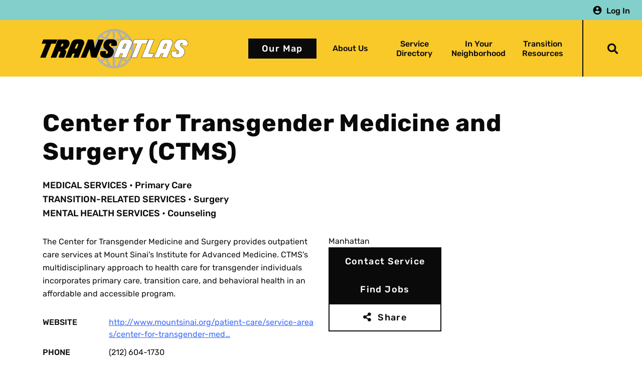

--- FILE ---
content_type: text/html; charset=UTF-8
request_url: https://www.transatlas.org/services/center-transgender-medicine-and-surgery-ctms
body_size: 6200
content:
<!DOCTYPE html>
<html lang="en" dir="ltr" prefix="og: https://ogp.me/ns#">
  <head>
    <meta charset="utf-8" />
<script async src="https://www.googletagmanager.com/gtag/js?id=UA-35425208-1"></script>
<script>window.dataLayer = window.dataLayer || [];function gtag(){dataLayer.push(arguments)};gtag("js", new Date());gtag("set", "developer_id.dMDhkMT", true);gtag("config", "UA-35425208-1", {"groups":"default","anonymize_ip":true,"page_placeholder":"PLACEHOLDER_page_path","allow_ad_personalization_signals":false});</script>
<meta name="description" content="The Center for Transgender Medicine and Surgery provides outpatient care services at Mount Sinai&#039;s Institute for Advanced Medicine. CTMS&#039;s multidisciplinary approach to health care for transgender individuals incorporates primary care, transition care, and behavioral health in an affordable and accessible program." />
<link rel="canonical" href="https://www.transatlas.org/services/center-transgender-medicine-and-surgery-ctms" />
<meta property="og:site_name" content="TransAtlas" />
<meta property="og:type" content="article" />
<meta property="og:url" content="https://www.transatlas.org/services/center-transgender-medicine-and-surgery-ctms" />
<meta property="og:title" content="Center for Transgender Medicine and Surgery (CTMS) | TransAtlas" />
<meta property="og:description" content="The Center for Transgender Medicine and Surgery provides outpatient care services at Mount Sinai&#039;s Institute for Advanced Medicine. CTMS&#039;s multidisciplinary approach to health care for transgender individuals incorporates primary care, transition care, and behavioral health in an affordable and accessible program." />
<meta property="og:updated_time" content="2023-04-14T12:33:33-0400" />
<meta property="article:published_time" content="2020-06-18T16:13:55-0400" />
<meta property="article:modified_time" content="2023-04-14T12:33:33-0400" />
<meta name="twitter:card" content="summary" />
<meta name="twitter:description" content="The Center for Transgender Medicine and Surgery provides outpatient care services at Mount Sinai&#039;s Institute for Advanced Medicine. CTMS&#039;s multidisciplinary approach to health care for transgender individuals incorporates primary care, transition care, and behavioral health in an affordable and accessible program." />
<meta name="twitter:title" content="Center for Transgender Medicine and Surgery (CTMS)" />
<meta name="Generator" content="Drupal 10 (https://www.drupal.org)" />
<meta name="MobileOptimized" content="width" />
<meta name="HandheldFriendly" content="true" />
<meta name="viewport" content="width=device-width, initial-scale=1.0" />
<link rel="icon" href="/sites/default/files/CL%20TransAtlas%20-%20favicon%20-%20V1.ico" type="image/vnd.microsoft.icon" />

    <title>Center for Transgender Medicine and Surgery (CTMS) | TransAtlas</title>
    <link rel="stylesheet" media="all" href="/sites/default/files/css/css_oWoHZ5qCKpLUXMGTvdwUOm9IfevZKKABGNZDOaMD4mM.css?delta=0&amp;language=en&amp;theme=transatlas&amp;include=eJwtym0KgCAQRdENiS5JXjrG1KjgWOnu-6A_By7cJFhderDCZffYMExD5OG0TyGjNTDEZ4oMt0A5GJ3aKb9BpjcURRfo_59Ml7pPm2s8hG5C6iXt" />
<link rel="stylesheet" media="all" href="/sites/default/files/css/css_EspDtJ70CwiiQJm1PoegbzL3ysuQz1yjfywyNl3SOh0.css?delta=1&amp;language=en&amp;theme=transatlas&amp;include=eJwtym0KgCAQRdENiS5JXjrG1KjgWOnu-6A_By7cJFhderDCZffYMExD5OG0TyGjNTDEZ4oMt0A5GJ3aKb9BpjcURRfo_59Ml7pPm2s8hG5C6iXt" />

    
  </head>
  <body class="path-services path-services-center-transgender-medicine-and-surgery-ctms path-node page-node-type-service page-node-id-282">
        <div role="navigation" aria-labelledby="skip-to-main">
      <a id="skip-to-main" href="#main-content" class="visually-hidden focusable skip-link">
        Skip to main content
      </a>
    </div>
    
      <div class="dialog-off-canvas-main-canvas" data-off-canvas-main-canvas>
    <div class="page">
        


<nav class="navbar navbar-expand-lg justify-content-between navbar-cyan  ">
      <div class="container ">
  
      
  
  <button class="navbar-toggler" type="button" data-toggle="collapse" data-target=".navbar-collapse" aria-controls="navbar-collapse" aria-expanded="false" aria-label="Toggle navigation">
    <span class="navbar-toggler-icon"></span>
  </button>

  <div class="collapse navbar-collapse">
              
  <div class="block block--profilelogin">

  
    

      <a class="profile-nav" href="/user">Log In</a>
  
  </div>


      
          
    
          
      </div>

      </div>
  </nav>
    
  


<nav class="navbar navbar-expand-lg justify-content-between navbar-light  ">
      <div class="container ">
  
                  
<div class="navbar-brand d-flex align-items-center">
  <a href="/" class="logo" aria-label="">
    <img src="/themes/custom/transatlas/logo.svg" width="auto" height="80" alt="TransAtlas logo">
  </a>
</div>

  <div class="block block--basic block--ourmaplink">

  
    

      

            <div class="field field--body bundle--type-basic">
        <a class="btn btn-primary" href="/map">Our Map</a>
      </div>
      
  
  </div>


          
  <button class="navbar-toggler" type="button" data-toggle="collapse" data-target=".navbar-collapse" aria-controls="navbar-collapse" aria-expanded="false" aria-label="Toggle navigation">
    <span class="navbar-toggler-icon"></span>
  </button>

  <div class="collapse navbar-collapse">
          
    
                    
  <div class="block block--mainnavigation">

  
    

      
  


  <ul class="nav navbar-nav mr-auto">
                                          <li class="nav-item ">
          <a href="/about" class="nav-link" data-drupal-link-system-path="node/3">About Us</a>
        </li>
                                                        <li class="nav-item active">
          <a href="/services" class="nav-link" data-drupal-link-system-path="node/397">Service Directory</a>
        </li>
                                      <li class="nav-item ">
          <a href="/neighborhoods" class="nav-link" data-drupal-link-system-path="node/398">In Your Neighborhood</a>
        </li>
                                      <li class="nav-item ">
          <a href="/transition-resources" class="nav-link" data-drupal-link-system-path="node/533">Transition Resources</a>
        </li>
            </ul>


  
  </div>


          
                    
  <div class="search-block-form block block--searchform" data-drupal-selector="search-block-form" role="search">

  
    

      <form action="/search/node" method="get" id="search-block-form" accept-charset="UTF-8" class="form-inline">
  <div class="js-form-item form-item js-form-type-search form-item-keys js-form-item-keys form-no-label form-group">
      <label for="edit-keys" class="visually-hidden">Search</label>
          
<input title="Enter the terms you wish to search for." data-drupal-selector="edit-keys" type="search" id="edit-keys" name="keys" value="" size="20" maxlength="128" placeholder="Search" class="form-search form-control" />

        </div>
<div data-drupal-selector="edit-actions" class="form-actions js-form-wrapper form-wrapper" id="edit-actions">  <input data-drupal-selector="edit-submit" type="submit" id="edit-submit" value="Search" class="button js-form-submit form-submit btn btn-primary" />


</div>

</form>

  
  </div>

  <div class="block block--basic block--searchformtoggle">

  
    

      

            <div class="field field--body bundle--type-basic">
        <div><button id="search-toggle"><span>Toggle search bar</span></button></div>
      </div>
      
  
  </div>


            </div>

      </div>
  </nav>

  <main class="pt-5 pb-5">
    <a id="main-content" tabindex="-1"></a>          <header class="page__header mb-3">
        <div class="container">
          
        </div>
      </header>
    
          <div class="page__content">
        <div class="container">
            <div data-drupal-messages-fallback class="hidden"></div>
  <div class="block block--mainpagecontent">

  
    

      

<div data-history-node-id="282" class="layout layout--standard standard node node--type-service node--view-mode-full">

            <div class="layout__row layout__row--top row">
                            <div class="col-12 layout__region layout__region--top-first">
            
          </div>
                          <div class="col-12 layout__region layout__region--title-region">
            

  <div class="layout__face">
              
                              
    <h1 class="layout__heading heading page-title">
    

            <div class="field field--node-title bundle--type-service">
          Center for Transgender Medicine and Surgery (CTMS)

      </div>
      
      </h1>
              
                            
    <div class="layout__mustache mustache">

      <div class="field field--metadata field--field-type bundle--type-service">
              <div class="field__item"><a href="/service-type/medical-services/primary-care-0" target="_blank" hreflang="en"><span class="parent-term">MEDICAL SERVICES</span> &bull; <span class="child-term">Primary Care</span></a></div>
              <div class="field__item"><a href="/service-type/transition-related-services/surgery" target="_blank" hreflang="en"><span class="parent-term">TRANSITION-RELATED SERVICES</span> &bull; <span class="child-term">Surgery</span></a></div>
              <div class="field__item"><a href="/service-type/mental-health-services/counseling" target="_blank" hreflang="en"><span class="parent-term">MENTAL HEALTH SERVICES</span> &bull; <span class="child-term">Counseling</span></a></div>
          </div>
  </div>
      </div>
          </div>
                      </div>
      
            <div class="layout__row layout__row--middle row">
                          <div class="col-sm-6 layout__region layout__region--main">
            

            <div class="field field--body bundle--type-service">
        <p>The Center for Transgender Medicine and Surgery provides outpatient care services at Mount Sinai's Institute for Advanced Medicine. CTMS's multidisciplinary approach to health care for transgender individuals incorporates primary care, transition care, and behavioral health in an affordable and accessible program.</p>

      </div>
      

  <div class="field field--field-website bundle--type-service d-flex">
    <div class="field__label">
      Website<span class="field__label__suffix mr-1"></span>    </div>
              <div class="field__item"><a href="http://www.mountsinai.org/patient-care/service-areas/center-for-transgender-medicine-and-surgery" target="_blank">http://www.mountsinai.org/patient-care/service-areas/center-for-transgender-med…</a></div>
          </div>


  <div class="field field--field-phone bundle--type-service d-flex">
    <div class="field__label">
      Phone<span class="field__label__suffix mr-1"></span>    </div>
              <div class="field__item"><a href='tel:+1(212) 604-1730'>(212) 604-1730</a></div>
          </div>

          </div>
                          <div class="col-sm-3 layout__region layout__region--sidebar-second">
            

            <div class="field field--metadata field--field-neighborhood bundle--type-service">
        <a href="/neighborhood/manhattan" hreflang="en">Manhattan</a>
      </div>
      

            <div class="field field--service-contact-button bundle--type-service">
        <a class="btn btn-primary btn-lg" href="https://www.mountsinai.org/about/contact" target="_blank">Contact Service</a>
      </div>
      

            <div class="field field--service-employment-button bundle--type-service">
        <a class="btn btn-primary btn-lg" href="https://careers.mountsinai.org/" target="_blank">Find Jobs</a>
      </div>
      

            <div class="field field--field-share bundle--type-service">
        
  <div class="block">

  
    

      

<div class="social-media-sharing">
  <button class="btn btn-secondary btn-lg" id="share-toggle">Share</button>
  <ul class="hidden">
                    <li>
        <a    target="_blank"   class="facebook-share share"   href="http://www.facebook.com/share.php?u=https://www.transatlas.org/services/center-transgender-medicine-and-surgery-ctms&amp;title=Center for Transgender Medicine and Surgery (CTMS)"
          title="Facebook">
                      <img alt="Facebook" src="https://www.transatlas.org/modules/contrib/social_media/icons/facebook_share.svg">
                  </a>

      </li>
                <li>
        <a    target="_blank"   class="twitter share"   href="https://twitter.com/intent/tweet?url=https://www.transatlas.org/services/center-transgender-medicine-and-surgery-ctms&amp;status=Center for Transgender Medicine and Surgery (CTMS)+https://www.transatlas.org/services/center-transgender-medicine-and-surgery-ctms"
          title="Twitter">
                      <img alt="Twitter" src="https://www.transatlas.org/modules/contrib/social_media/icons/twitter.svg">
                  </a>

      </li>
                <li>
        <a      class="email share"   href="mailto:?subject=Center for Transgender Medicine and Surgery (CTMS)&amp;body=Check out this site https://www.transatlas.org/services/center-transgender-medicine-and-surgery-ctms"
          title="Email">
                      <img alt="Email" src="https://www.transatlas.org/modules/contrib/social_media/icons/email.svg">
                  </a>

      </li>
      </ul>
</div>


  
  </div>

      </div>
      
          </div>
              </div>
      
            <div class="layout__row layout__row--bottom row">
                  <div class="col-12 layout__region layout__region--bottom-first">
            <section class="add-review-section">
  
  

        <div class="row">
      <div class="col-md-12">
        <div class="review-login-link">
          <a href="/user/login?destination=/services/center-transgender-medicine-and-surgery-ctms" class="btn btn-primary btn-lg">Log in to add a review</a>
        </div>
      </div>
    </div>
  
  
  

</section>

          </div>
                          <div class="col-12 layout__region layout__region--bottom-second">
            
<div  class="container">
    <div class="views-element-container">
<div class="view-services view-id-services view-display-id-services_related js-view-dom-id-61f746762a8ba29b454665b80b63f6390150ec674c937d5c93d55c6e14645830">
  
      <h2 class="full-bleed view-title text-center">Related Services</h2>
    

        
      <div class="row">
                    
                    
                        <div  class="col order-md-first view-rows">
            

                        
    <div class="card-container card-deck">
          
  
  

<a href="/services/callen-lorde-brooklyn" data-history-node-id="404" class="card card--card-img-bg card--display-featured card--no-media card-img-bg node node--type-service node--view-mode-featured">

          
        
          
                    <div class="card-body">
    
                                        <div class="card-title">
            

  <div class="card__face">
          
                      
    <div class="card__eyebrow eyebrow">

            <div class="field field--metadata field--field-neighborhood bundle--type-service">
        Brooklyn
      </div>
      </div>
              
                              
    <h3 class="card__heading heading">
    

            <div class="field field--node-title bundle--type-service">
          Callen-Lorde: Brooklyn

      </div>
      
      </h3>
              
                            
    <div class="card__mustache mustache">

            <div class="field field--metadata field--service-type-parent-list bundle--type-service">
        

    <span>Medical / </span>
          <span>Transition-Related</span>

      </div>
      </div>
      </div>
          </div>
              
                </div>
      
        
          
</a>


                                                        <div class="w-100 d-block d-sm-none"></div>
                                  <div class="w-100 d-none d-sm-block d-md-none"></div>
                                                              
          
  
  

<a href="/services/callen-lorde-bronx" data-history-node-id="279" class="card card--card-img-bg card--display-featured card--no-media card-img-bg node node--type-service node--view-mode-featured">

          
        
          
                    <div class="card-body">
    
                                        <div class="card-title">
            

  <div class="card__face">
          
                      
    <div class="card__eyebrow eyebrow">

            <div class="field field--metadata field--field-neighborhood bundle--type-service">
        Bronx
      </div>
      </div>
              
                              
    <h3 class="card__heading heading">
    

            <div class="field field--node-title bundle--type-service">
          Callen-Lorde: Bronx

      </div>
      
      </h3>
              
                            
    <div class="card__mustache mustache">

            <div class="field field--metadata field--service-type-parent-list bundle--type-service">
        

    <span>Medical / </span>
    <span>Service Navigation / </span>
          <span>Transition-Related</span>

      </div>
      </div>
      </div>
          </div>
              
                </div>
      
        
          
</a>


                                                        <div class="w-100 d-block d-sm-none"></div>
                                  <div class="w-100 d-none d-sm-block d-md-none"></div>
                                  <div class="w-100 d-none d-md-block d-lg-none"></div>
                                              
          
  
  

<a href="/services/callen-lorde-chelsea" data-history-node-id="218" class="card card--card-img-bg card--display-featured card--no-media card-img-bg node node--type-service node--view-mode-featured">

          
        
          
                    <div class="card-body">
    
                                        <div class="card-title">
            

  <div class="card__face">
          
                      
    <div class="card__eyebrow eyebrow">

            <div class="field field--metadata field--field-neighborhood bundle--type-service">
        Manhattan
      </div>
      </div>
              
                              
    <h3 class="card__heading heading">
    

            <div class="field field--node-title bundle--type-service">
          Callen-Lorde: Chelsea

      </div>
      
      </h3>
              
                            
    <div class="card__mustache mustache">

            <div class="field field--metadata field--service-type-parent-list bundle--type-service">
        

    <span>Medical / </span>
    <span>Service Navigation / </span>
          <span>Transition-Related</span>

      </div>
      </div>
      </div>
          </div>
              
                </div>
      
        
          
</a>


                                                        <div class="w-100 d-block d-sm-none"></div>
                                  <div class="w-100 d-none d-sm-block d-md-none"></div>
                                                  <div class="w-100 d-none d-lg-block d-xl-none"></div>
                              
      </div>

          </div>
                  </div>
  
        
        
        
        
        </div>
</div>

  </div>
          </div>
              </div>
      
</div>


  
  </div>


        </div>
      </div>
      </main>

      <footer class="page__footer">
      <div class="container">
                  <div class="d-flex justify-content-md-between align-items-md-center">
              
  <div class="block block--basic block--secondarylogo">

  
    

      

            <div class="field field--body bundle--type-basic">
        <a href="/" class="foot-logo d-flex align-items-center " aria-label>
  <img src="/themes/custom/transatlas/logo.svg" width="auto" height="80" alt="TransAtlas logo" class="mr-2" loading="lazy">  
</a>
      </div>
      
  
  </div>

  <div class="block block--footer">

  
    

      
  


  <ul class="nav">
                                          <li class="nav-item ">
          <a href="/contact" class="nav-link">Contact</a>
        </li>
                                      <li class="nav-item ">
          <a href="/user/login" class="nav-link" data-drupal-link-system-path="user/login">Log in</a>
        </li>
                                                        <li class="nav-item ">
          <a href="/accessibility" class="nav-link" data-drupal-link-system-path="node/407">Accessibility</a>
        </li>
                                      <li class="nav-item ">
          <a href="/privacy-policy" class="nav-link" data-drupal-link-system-path="node/531">Privacy Policy</a>
        </li>
                                      <li class="nav-item ">
          <a href="/terms-use" class="nav-link" data-drupal-link-system-path="node/532">Terms of Use</a>
        </li>
            </ul>


  
  </div>

  <div class="block block--basic block--socialmedia">

  
    

      
  
  </div>


          </div>
                          <div class="footer-bottom">
              
  <div class="block block--basic block--copyrightandcredit">

  
    

      

            <div class="field field--body bundle--type-basic">
        <div class="footer-copyright">© 2025 TransAtlas. All rights reserved. Built with&nbsp;<span class="footer-ma-icon">&nbsp;</span>by<span class="footer-ma-imprimatur">&nbsp;</span><a href="https://messageagency.com" rel="noopener" target="_blank"><span class="footer-ma-imprimatur">Message Agency</span></a></div>
      </div>
      
  
  </div>


          </div>
              </div>
    </footer>
  </div>

  </div>

    
    <script type="application/json" data-drupal-selector="drupal-settings-json">{"path":{"baseUrl":"\/","pathPrefix":"","currentPath":"node\/282","currentPathIsAdmin":false,"isFront":false,"currentLanguage":"en"},"pluralDelimiter":"\u0003","suppressDeprecationErrors":true,"ajaxPageState":{"libraries":"eJxdjlEKwyAQRC8k8Ugyxo1su7rFtWm8fdPgR-jPwHvMwGyC7LczFuH6DHjgcFk1CwVUyOi8mv8XriHx4aNqt97wmlyxR7QJ1oeQM10ZEgolho8wXp0N61R-QO4cV0MX2OzvTB_zVy7Xl7somt5CXznJRVc","theme":"transatlas","theme_token":null},"ajaxTrustedUrl":{"\/search\/node":true},"google_analytics":{"account":"UA-35425208-1","trackOutbound":true,"trackMailto":true,"trackTel":true,"trackDownload":true,"trackDownloadExtensions":"7z|aac|arc|arj|asf|asx|avi|bin|csv|doc(x|m)?|dot(x|m)?|exe|flv|gif|gz|gzip|hqx|jar|jpe?g|js|mp(2|3|4|e?g)|mov(ie)?|msi|msp|pdf|phps|png|ppt(x|m)?|pot(x|m)?|pps(x|m)?|ppam|sld(x|m)?|thmx|qtm?|ra(m|r)?|sea|sit|tar|tgz|torrent|txt|wav|wma|wmv|wpd|xls(x|m|b)?|xlt(x|m)|xlam|xml|z|zip"},"field_group":{"html_element":{"mode":"full","context":"view","settings":{"classes":"container","id":"","element":"div","show_label":false,"label_element":"h3","label_element_classes":"","attributes":"","effect":"none","speed":"fast","direction":"vertical","width_breakpoint":640}}},"views":{"ajax_path":"\/views\/ajax","ajaxViews":{"views_dom_id:61f746762a8ba29b454665b80b63f6390150ec674c937d5c93d55c6e14645830":{"view_name":"services","view_display_id":"services_related","view_args":"12+22+17","view_path":"\/node\/282","view_base_path":"\/node\/282","view_dom_id":"61f746762a8ba29b454665b80b63f6390150ec674c937d5c93d55c6e14645830","pager_element":0}}},"user":{"uid":0,"permissionsHash":"da4d28126536ff3d8f524a1d4b56e18cc7f5ad75e74a6f65147f9f428abe359c"}}</script>
<script src="/sites/default/files/js/js_a1CzINmoJ0w-BdUHGdJo5MjATQYCw8jIFLh-QiwJ9DQ.js?scope=footer&amp;delta=0&amp;language=en&amp;theme=transatlas&amp;include=eJxLy0lM108DEno5mXnZ8YlZiRU66fn56Tmp8Yl5iTmVJZnJxfroAjolRYl5xYklOYnF-sUllTmpOmWZqeXF-mBSD2QGANdyIjg"></script>

  </body>
</html>


--- FILE ---
content_type: image/svg+xml
request_url: https://www.transatlas.org/themes/custom/transatlas/logo.svg
body_size: 20075
content:
<?xml version="1.0" encoding="UTF-8"?>
<svg width="296px" height="80px" viewBox="0 0 296 80" version="1.1" xmlns="http://www.w3.org/2000/svg" xmlns:xlink="http://www.w3.org/1999/xlink">
    <!-- Generator: sketchtool 62 (101010) - https://sketch.com -->
    <title>7DF56FF4-CC87-48B1-8147-362B904AB355</title>
    <desc>Created with sketchtool.</desc>
    <g id="Visual-Design-Edits-7-2-20" stroke="none" stroke-width="1" fill="none" fill-rule="evenodd">
        <g id="Homepage" transform="translate(-53.000000, -16.000000)">
            <g id="Header-Navigation" transform="translate(0.000000, -5.459016)">
                <image id="TALogo_RGB_MAedit_ForWeb-01" x="31" y="0" width="339" height="123" xlink:href="[data-uri]"></image>
            </g>
        </g>
    </g>
</svg>

--- FILE ---
content_type: image/svg+xml
request_url: https://www.transatlas.org/themes/custom/transatlas/icons/my_profile.svg
body_size: 418
content:
<?xml version="1.0" encoding="UTF-8"?>
<svg width="20px" height="21px" viewBox="0 0 20 21" version="1.1" xmlns="http://www.w3.org/2000/svg" xmlns:xlink="http://www.w3.org/1999/xlink">
    <title>1AA0478A-E9D2-4F6A-B543-5CED0FEF0F66</title>
    <defs>
        <path d="M8.33333333,0 C3.73333333,0 0,3.808 0,8.5 C0,13.192 3.73333333,17 8.33333333,17 C12.9333333,17 16.6666667,13.192 16.6666667,8.5 C16.6666667,3.808 12.9333333,0 8.33333333,0 Z M8.33333333,2.55 C9.71666667,2.55 10.8333333,3.689 10.8333333,5.1 C10.8333333,6.511 9.71666667,7.65 8.33333333,7.65 C6.95,7.65 5.83333333,6.511 5.83333333,5.1 C5.83333333,3.689 6.95,2.55 8.33333333,2.55 Z M8.33333333,14.62 C6.25,14.62 4.40833333,13.532 3.33333333,11.883 C3.35833333,10.1915 6.66666667,9.265 8.33333333,9.265 C9.99166667,9.265 13.3083333,10.1915 13.3333333,11.883 C12.2583333,13.532 10.4166667,14.62 8.33333333,14.62 Z" id="path-1"></path>
    </defs>
    <g id="Visual-Design---For-Prototype" stroke="none" stroke-width="1" fill="none" fill-rule="evenodd">
        <g id="My-Profile" transform="translate(-1312.000000, -12.000000)">
            <g id="navigation/secondary/desktop" transform="translate(-1.000000, 0.000000)">
                <rect id="Rectangle" fill="#82CFCB" x="0" y="0" width="1441" height="40.8"></rect>
                <g id="icon/basic-actions/profile" transform="translate(1314.666667, 13.940000)">
                    <mask id="mask-2" fill="white">
                        <use xlink:href="#path-1"></use>
                    </mask>
                    <use id="Mask" fill="#000000" fill-rule="nonzero" xlink:href="#path-1"></use>
                    <g id="↳-Icon-Color" mask="url(#mask-2)" fill="#000000" fill-opacity="0.54">
                        <g transform="translate(-1.666667, -1.700000)" id="Rectangle">
                            <rect x="0" y="0" width="20" height="20.4"></rect>
                        </g>
                    </g>
                </g>
            </g>
        </g>
    </g>
</svg>